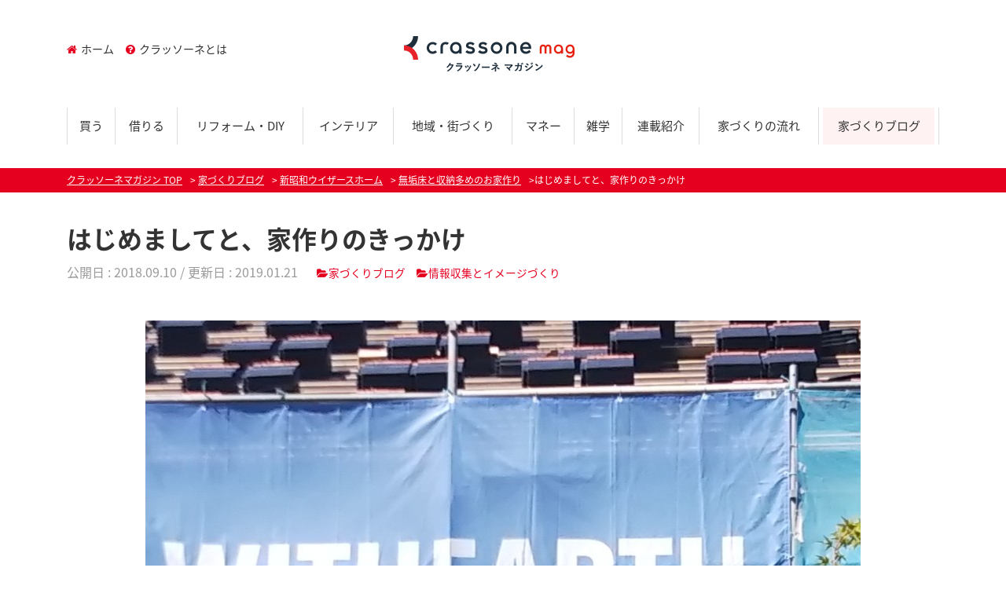

--- FILE ---
content_type: text/html; charset=UTF-8
request_url: https://crassone.media/%E3%81%AF%E3%81%98%E3%82%81%E3%81%BE%E3%81%97%E3%81%A6%E3%81%A8%E3%80%81%E5%AE%B6%E4%BD%9C%E3%82%8A%E3%81%AE%E3%81%8D%E3%81%A3%E3%81%8B%E3%81%91/
body_size: 53348
content:
<!DOCTYPE html>
<html lang="ja" class="col2">
<head prefix="og: http://ogp.me/ns# fb: http://ogp.me/ns/fb#">

<title>はじめましてと、家作りのきっかけ-新昭和ウイザースホームで家づくり</title>
<meta charset="UTF-8">
<meta http-equiv="X-UA-Compatible" content="IE=edge">
<meta name="viewport" content="width=device-width, initial-scale=1.0">
<meta name="keywords" content="家づくりブログ,家づくりのきっかけ">
<meta name="description" content="はじめまして。すぅです。2018年８月現在、新昭和ウィザースホームでお家を建築中です。アメブロで書いていたら、『クラッソーネ』にお誘いいただきました。 どうぞ、よろしくお願いします。 &nbsp; 我が家は、旦那の祖父母・・・">
<link rel="canonical" href="https://crassone.media/%e3%81%af%e3%81%98%e3%82%81%e3%81%be%e3%81%97%e3%81%a6%e3%81%a8%e3%80%81%e5%ae%b6%e4%bd%9c%e3%82%8a%e3%81%ae%e3%81%8d%e3%81%a3%e3%81%8b%e3%81%91/" />
<link rel="amphtml" href="https://crassone.media/%e3%81%af%e3%81%98%e3%82%81%e3%81%be%e3%81%97%e3%81%a6%e3%81%a8%e3%80%81%e5%ae%b6%e4%bd%9c%e3%82%8a%e3%81%ae%e3%81%8d%e3%81%a3%e3%81%8b%e3%81%91/amp/" /><link rel='dns-prefetch' href='//maxcdn.bootstrapcdn.com' />
<link rel='dns-prefetch' href='//fonts.googleapis.com' />
<link rel='dns-prefetch' href='//s.w.org' />
		<script type="text/javascript">
			window._wpemojiSettings = {"baseUrl":"https:\/\/s.w.org\/images\/core\/emoji\/2.2.1\/72x72\/","ext":".png","svgUrl":"https:\/\/s.w.org\/images\/core\/emoji\/2.2.1\/svg\/","svgExt":".svg","source":{"concatemoji":"https:\/\/crassone.media\/magazine\/wp-includes\/js\/wp-emoji-release.min.js?ver=4.7.2"}};
			!function(a,b,c){function d(a){var b,c,d,e,f=String.fromCharCode;if(!k||!k.fillText)return!1;switch(k.clearRect(0,0,j.width,j.height),k.textBaseline="top",k.font="600 32px Arial",a){case"flag":return k.fillText(f(55356,56826,55356,56819),0,0),!(j.toDataURL().length<3e3)&&(k.clearRect(0,0,j.width,j.height),k.fillText(f(55356,57331,65039,8205,55356,57096),0,0),b=j.toDataURL(),k.clearRect(0,0,j.width,j.height),k.fillText(f(55356,57331,55356,57096),0,0),c=j.toDataURL(),b!==c);case"emoji4":return k.fillText(f(55357,56425,55356,57341,8205,55357,56507),0,0),d=j.toDataURL(),k.clearRect(0,0,j.width,j.height),k.fillText(f(55357,56425,55356,57341,55357,56507),0,0),e=j.toDataURL(),d!==e}return!1}function e(a){var c=b.createElement("script");c.src=a,c.defer=c.type="text/javascript",b.getElementsByTagName("head")[0].appendChild(c)}var f,g,h,i,j=b.createElement("canvas"),k=j.getContext&&j.getContext("2d");for(i=Array("flag","emoji4"),c.supports={everything:!0,everythingExceptFlag:!0},h=0;h<i.length;h++)c.supports[i[h]]=d(i[h]),c.supports.everything=c.supports.everything&&c.supports[i[h]],"flag"!==i[h]&&(c.supports.everythingExceptFlag=c.supports.everythingExceptFlag&&c.supports[i[h]]);c.supports.everythingExceptFlag=c.supports.everythingExceptFlag&&!c.supports.flag,c.DOMReady=!1,c.readyCallback=function(){c.DOMReady=!0},c.supports.everything||(g=function(){c.readyCallback()},b.addEventListener?(b.addEventListener("DOMContentLoaded",g,!1),a.addEventListener("load",g,!1)):(a.attachEvent("onload",g),b.attachEvent("onreadystatechange",function(){"complete"===b.readyState&&c.readyCallback()})),f=c.source||{},f.concatemoji?e(f.concatemoji):f.wpemoji&&f.twemoji&&(e(f.twemoji),e(f.wpemoji)))}(window,document,window._wpemojiSettings);
		</script>
		<style type="text/css">
img.wp-smiley,
img.emoji {
	display: inline !important;
	border: none !important;
	box-shadow: none !important;
	height: 1em !important;
	width: 1em !important;
	margin: 0 .07em !important;
	vertical-align: -0.1em !important;
	background: none !important;
	padding: 0 !important;
}
</style>
<link rel='stylesheet' id='main-style-css'  href='https://crassone.media/magazine/wp-content/themes/keni/css/main.css?ver=4.7.2' type='text/css' media='all' />
<link rel='stylesheet' id='bootstrap-css'  href='https://crassone.media/magazine/wp-content/themes/keni/css/bootstrap/bootstrap.css?ver=4.7.2' type='text/css' media='all' />
<link rel='stylesheet' id='flexslider-css'  href='https://crassone.media/magazine/wp-content/themes/keni/css/flexslider.css?ver=4.7.2' type='text/css' media='all' />
<link rel='stylesheet' id='fontawesome-css'  href='//maxcdn.bootstrapcdn.com/font-awesome/4.3.0/css/font-awesome.min.css?ver=4.7.2' type='text/css' media='all' />
<link rel='stylesheet' id='notosans-css-css'  href='//fonts.googleapis.com/earlyaccess/notosansjapanese.css?ver=4.7.2' type='text/css' media='all' />
<link rel='stylesheet' id='Marvel-css'  href='//fonts.googleapis.com/css?family=Marvel%3A400%2C700&#038;ver=4.7.2' type='text/css' media='all' />
<script>if (document.location.protocol != "https:") {document.location = document.URL.replace(/^http:/i, "https:");}</script><script type='text/javascript' src='https://crassone.media/magazine/wp-includes/js/jquery/jquery.js?ver=1.12.4'></script>
<script type='text/javascript' src='https://crassone.media/magazine/wp-includes/js/jquery/jquery-migrate.min.js?ver=1.4.1'></script>
<script type='text/javascript' src='https://crassone.media/magazine/wp-content/themes/keni/js/jquery.flexslider-min.js?ver=4.7.2'></script>
<script type='text/javascript' src='https://crassone.media/magazine/wp-content/themes/keni/js/main.js?ver=1.0.0'></script>
<script type='text/javascript' src='https://crassone.media/magazine/wp-content/themes/keni/js/jquery.heightLine.js?ver=4.7.2'></script>
<link rel='https://api.w.org/' href='https://crassone.media/wp-json/' />
<link rel='shortlink' href='https://crassone.media/?p=34226' />
<link rel="alternate" type="application/json+oembed" href="https://crassone.media/wp-json/oembed/1.0/embed?url=https%3A%2F%2Fcrassone.media%2F%25e3%2581%25af%25e3%2581%2598%25e3%2582%2581%25e3%2581%25be%25e3%2581%2597%25e3%2581%25a6%25e3%2581%25a8%25e3%2580%2581%25e5%25ae%25b6%25e4%25bd%259c%25e3%2582%258a%25e3%2581%25ae%25e3%2581%258d%25e3%2581%25a3%25e3%2581%258b%25e3%2581%2591%2F" />
<link rel="alternate" type="text/xml+oembed" href="https://crassone.media/wp-json/oembed/1.0/embed?url=https%3A%2F%2Fcrassone.media%2F%25e3%2581%25af%25e3%2581%2598%25e3%2582%2581%25e3%2581%25be%25e3%2581%2597%25e3%2581%25a6%25e3%2581%25a8%25e3%2580%2581%25e5%25ae%25b6%25e4%25bd%259c%25e3%2582%258a%25e3%2581%25ae%25e3%2581%258d%25e3%2581%25a3%25e3%2581%258b%25e3%2581%2591%2F&#038;format=xml" />
<link rel="icon" href="https://crassone.media/magazine/wp-content/uploads/2021/10/favicon.png" sizes="32x32" />
<link rel="icon" href="https://crassone.media/magazine/wp-content/uploads/2021/10/favicon.png" sizes="192x192" />
<link rel="apple-touch-icon-precomposed" href="https://crassone.media/magazine/wp-content/uploads/2021/10/favicon.png" />
<meta name="msapplication-TileImage" content="https://crassone.media/magazine/wp-content/uploads/2021/10/favicon.png" />
		<style type="text/css" id="wp-custom-css">
			.main-image-in-text:before {
content:none;
}		</style>
	
<!--OGP-->
<meta property="og:type" content="article" />
<meta property="og:url" content="https://crassone.media/%e3%81%af%e3%81%98%e3%82%81%e3%81%be%e3%81%97%e3%81%a6%e3%81%a8%e3%80%81%e5%ae%b6%e4%bd%9c%e3%82%8a%e3%81%ae%e3%81%8d%e3%81%a3%e3%81%8b%e3%81%91/" />
<meta property="og:title" content="はじめましてと、家作りのきっかけ-新昭和ウイザースホームで家づくり" />
<meta property="og:description" content="はじめまして。すぅです。2018年８月現在、新昭和ウィザースホームでお家を建築中です。アメブロで書いていたら、『クラッソーネ』にお誘いいただきました。 どうぞ、よろしくお願いします。 &nbsp; 我が家は、旦那の祖父母・・・" />
<meta property="og:site_name" content="クラッソーネマガジン" />
<meta property="og:image" content="https://crassone.media/magazine/wp-content/uploads/2018/09/IMG_20180803_211141.jpg" />
<meta property="og:locale" content="ja_JP" />
<!--OGP-->
<!--[if lt IE 9]><script src="https://crassone.media/magazine/wp-content/themes/keni/js/html5.js"></script><![endif]-->
<!-- Global site tag (gtag.js) - Google Analytics -->
<script async src="https://www.googletagmanager.com/gtag/js?id=UA-70752861-2"></script>
<script>
  window.dataLayer = window.dataLayer || [];
  function gtag(){dataLayer.push(arguments);}
  gtag('js', new Date());

  gtag('config', 'UA-70752861-2');
</script>
<!-- Google Tag Manager -->
<script>(function(w,d,s,l,i){w[l]=w[l]||[];w[l].push({'gtm.start':
new Date().getTime(),event:'gtm.js'});var f=d.getElementsByTagName(s)[0],
j=d.createElement(s),dl=l!='dataLayer'?'&l='+l:'';j.async=true;j.src=
'https://www.googletagmanager.com/gtm.js?id='+i+dl;f.parentNode.insertBefore(j,f);
})(window,document,'script','dataLayer','GTM-WWCZF2L');</script>
<!-- End Google Tag Manager -->

</head>
	<body data-rsssl=1 class="post-template-default single single-post postid-34226 single-format-standard">
	<!-- Google Tag Manager (noscript) -->
<noscript><iframe src="https://www.googletagmanager.com/ns.html?id=GTM-WWCZF2L"
height="0" width="0" style="display:none;visibility:hidden"></iframe></noscript>
<!-- End Google Tag Manager (noscript) -->
	<div>
		<header id="top" class="site-header ">	
		<div class="site-header-in container">
			<div class="site-header-conts">
				<p class="site-title"><a href="https://crassone.media"><img src="https://crassone.media/magazine/wp-content/uploads/2021/10/logo-3.png" alt="クラッソーネマガジン" /></a></p>
			</div>
			<nav class="submenu linkSt1 clearfix">
				<ul>
				<li id="menu-item-5315" class="menu-item menu-item-type-custom menu-item-object-custom menu-item-home menu-item-5315"><a href="https://crassone.media/"><i class="fa-home fa"></i>ホーム</a></li>
<li id="menu-item-5316" class="menu-item menu-item-type-post_type menu-item-object-page menu-item-5316"><a href="https://crassone.media/about/"><i class="fa-question-circle fa"></i>クラッソーネとは</a></li>
				</ul>
			</nav>
		</div>
		<!--▼グローバルナビ-->
		<nav class="global-nav container">
			<div class="global-nav-in">
				<div class="global-nav-panel"><span class="btn-global-nav icon-gn-menu">メニュー</span></div>
				<ul id="menu">
				<li class="d-md-none menu-item menu-item-type-post_type menu-item-object-page menu-item-5393"><a href="https://crassone.media/about/">クラッソーネマガジンとは</a></li>
<li class="menu-item menu-item-type-taxonomy menu-item-object-genre menu-item-5298"><a href="https://crassone.media/genre/buy/">買う</a></li>
<li class="menu-item menu-item-type-taxonomy menu-item-object-genre menu-item-5296"><a href="https://crassone.media/genre/rent/">借りる</a></li>
<li class="menu-item menu-item-type-taxonomy menu-item-object-genre menu-item-5295"><a href="https://crassone.media/genre/reform/">リフォーム・DIY</a></li>
<li class="menu-item menu-item-type-taxonomy menu-item-object-genre menu-item-5320"><a href="https://crassone.media/genre/interior/">インテリア</a></li>
<li class="menu-item menu-item-type-taxonomy menu-item-object-genre menu-item-5297"><a href="https://crassone.media/genre/local/">地域・街づくり</a></li>
<li class="menu-item menu-item-type-taxonomy menu-item-object-genre menu-item-5294"><a href="https://crassone.media/genre/money/">マネー</a></li>
<li class="menu-item menu-item-type-taxonomy menu-item-object-genre menu-item-5299"><a href="https://crassone.media/genre/tips/">雑学</a></li>
<li class="different menu-item menu-item-type-post_type menu-item-object-page menu-item-5319"><a href="https://crassone.media/column/">連載紹介</a></li>
<li class="menu-item menu-item-type-custom menu-item-object-custom menu-item-5949"><a href="https://crassone.media/category/flow/">家づくりの流れ</a></li>
<li class="highlight menu-item menu-item-type-custom menu-item-object-custom menu-item-5948"><a href="https://crassone.media/category/houseblog/">家づくりブログ</a></li>
				</ul>
			</div>
		</nav>
		<!--▲グローバルナビ-->
			</header>
<!--▲サイトヘッダー-->






<div class="main-body">
<div class="main-body-in">

<nav class="breadcrumbs">
<ol class="breadcrumbs-in container" itemscope itemtype="http://schema.org/BreadcrumbList">
<li class="bcl-first" itemprop="itemListElement" itemscope itemtype="http://schema.org/ListItem">
	<a itemprop="item" href="https://crassone.media"><span itemprop="name">クラッソーネマガジン</span> TOP</a>
	<meta itemprop="position" content="1" />
</li>
<li itemprop="itemListElement" itemscope itemtype="http://schema.org/ListItem">
	<a itemprop="item" href="https://crassone.media/category/houseblog/"><span itemprop="name">家づくりブログ</span></a>
	<meta itemprop="position" content="2" />
</li>
<li itemprop="itemListElement" itemscope itemtype="http://schema.org/ListItem">
	<a itemprop="item" href="https://crassone.media/house_maker/shinshowa/"><span itemprop="name">新昭和ウイザースホーム</span></a>
	<meta itemprop="position" content="3" />
</li>
<li itemprop="itemListElement" itemscope itemtype="http://schema.org/ListItem">
	<a itemprop="item" href="https://crassone.media/house_maker/mukuitato/"><span itemprop="name">無垢床と収納多めのお家作り</span></a>
	<meta itemprop="position" content="4" />
</li>
<li class="bcl-last">はじめましてと、家作りのきっかけ</li>
</ol>
</nav>
	
	<!--▼メインコンテンツ-->
	<main>
	<div class="main-conts container">

		<!--記事-->
		<article id="post-34226" class="section-wrap post-34226 post type-post status-publish format-standard has-post-thumbnail category-houseblog tag-1024 house_maker-mukuitato house_maker-shinshowa flow-flow-1">
			<div class="section-in">

			<header class="article-header">
				<h1 class="section-title" itemprop="headline">はじめましてと、家作りのきっかけ</h1>
				<p class="post-date">公開日 : <time datetime="2018-09-10" itemprop="datePublished" content="2018-09-10" >2018.09.10</time> / 更新日 : <time datetime="2019-01-21" itemprop="dateModified" content="2019-01-21">2019.01.21</time></p>
								<div class="post-cat">
<span class="cat cat001" style="background-color: #666;"><a href="https://crassone.media/category/houseblog/" style="color: #FFF;">家づくりブログ</a></span>

</div>
												 <div class="post-cat"><span class="cat"><a href="https://crassone.media/flow/flow-1/">情報収集とイメージづくり</a></span></div>
																<figure class="mM text-center"><img width="910" height="1086" src="https://crassone.media/magazine/wp-content/uploads/2018/09/IMG_20180803_211141.jpg" class="attachment-large size-large wp-post-image" alt="はじめましてと、家作りのきっかけ" srcset="https://crassone.media/magazine/wp-content/uploads/2018/09/IMG_20180803_211141.jpg 910w, https://crassone.media/magazine/wp-content/uploads/2018/09/IMG_20180803_211141-600x716.jpg 600w" sizes="(max-width: 910px) 100vw, 910px" /></figure>
																				</header>

			<div class="row justify-content-center">
				<div class="article-body col-lg-10">
					
				<figure></figure>
<figure>はじめまして。すぅです。2018年８月現在、新昭和ウィザースホームでお家を建築中です。アメブロで書いていたら、『クラッソーネ』にお誘いいただきました。</figure>
<figure>どうぞ、よろしくお願いします。</figure>
<p>&nbsp;</p>
<p>我が家は、旦那の祖父母が建てた平屋に数年住み、建て替えました。</p>
<p>元のお家は、築60年。布基礎（鉄筋無し、下は土）、断熱材無し、夏の熱気や冬の寒さが上からも下からも壁からも伝わってきました。一部窓枠が木のまま。アルミサッシに替えてあるところでも、台風の日には隙間風でカーテンが揺れました。</p>
<p>そして、狭い上に、生活動線に無理がありました。</p>
<p>リビングから寝室に移動する通路がキッチンだったり。</p>
<p>駐車場側に玄関が無く、掃き出し窓からの出入りが常態化していたり。</p>
<p>「建て替えたい」と何度か言っても気乗りしなかった旦那が家を考えるきっかけになったのは、外壁屋さんの一言でした。</p>
<p>「屋根がさびてきているから、塗装した方がいいよ。旦那さん、DIYやるんなら、塗料と刷毛を用意するし、塗り方も教えるよ。」</p>
<p>今、塗り替えにお金をかけ、剥がれ続ける軒天を直しても、子ども部屋が足りなくなる。</p>
<p>それならば、いっそ家を建て替えて、快適な暮らしも手に入れればいいのではないか。</p>
<p>2017年のゴールデンウイークに、住宅展示場を回り始めました。</p>
<p>展示場で、最初に見学したのが、新昭和でした。</p>
<p>ベテラン営業マンが親切に案内してくれ、旦那はかなり気に入ったようでした。</p>
<p>初日だけで５社ほど見学し（打ち合わせに発展したのは３社）、その後も、週末毎に展示場や地元工務店などを見に行き、２ヶ月で見た数は、約２０社。</p>
<p>２回目の打ち合わせをしたのは、５社。</p>
<p>その中の１社に絞り、細かい打ち合わせに進みました。</p>
<p>実は、その時に、新昭和は一度お断りしました。</p>
<p>&nbsp;</p>
<p>しかし、打ち合わせの中で、自分達の住む「市街化調整区域」の壁にぶち当たり、「建築基準法22・23条」と「既存不適合」に頭を抱え、法務局に行き、市役所に質問に行き、調べました。</p>
<p>そして、最初に選んだ建築会社をお断りしました。</p>
<p>&nbsp;</p>
<p>2017年秋、もう一度、展示場や工務店を回り、初夏にお断りした会社の中の有力候補に連絡しました。</p>
<p>秋に新たに見学したのは　５社。</p>
<p>半年間で合わせて　約２５社を見学・検討しました。</p>
<p>その中で、自分達の建てたい家を予算内で建ててくれる会社、私達の意図を汲んでくれる営業さんを選んでいったら、新昭和になりました。</p>
<p>『クラッソーネ』ブログは、記事数の目安があり、すべての建築会社については、とても書ききれないと思いますが、私達が重視した項目を中心に、書いていきたいと思います。</p>
<p>&nbsp;</p>
<p>よろしくお願いします。</p>
				</div><!--article-body-->
			</div>

			<p class="mM text-center">
												</p>

			<aside class="sns-list">
<ul>
<li class="sb-tweet">
<a href="https://twitter.com/share" class="twitter-share-button" data-lang="ja">ツイート</a>
</li>
<li class="sb-hatebu">
<a href="http://b.hatena.ne.jp/entry/" class="hatena-bookmark-button" data-hatena-bookmark-layout="simple-balloon" title="Add this entry to Hatena Bookmark."><img src="https://b.st-hatena.com/images/entry-button/button-only@2x.png" alt="Add this entry to Hatena Bookmark." width="20" height="20" style="border: none;" /></a>
</li>
<li class="sb-fb-like">
<div class="fb-like" data-width="110" data-layout="button_count" data-action="like" data-show-faces="false" data-share="false"></div>
</li>
</ul>
</aside>

            <ul class="linkSt1 entry_info">
                <li><i class="fa-folder-open fa"></i><a href="https://crassone.media/category/houseblog/" rel="category tag">家づくりブログ</a></li>
                <li><i class="fa-tag fa"></i><a href="https://crassone.media/tag/%e5%ae%b6%e3%81%a5%e3%81%8f%e3%82%8a%e3%81%ae%e3%81%8d%e3%81%a3%e3%81%8b%e3%81%91/" rel="tag">家づくりのきっかけ</a></li>
            </ul>

						


			
            <section class="author_info mM borderbox">
            	<h2 class="author_info__title"><i class="fa fa-user"></i> この記事を書いた人</h2>
            	<figure class="figureL">
            	                	    <img alt='' src='https://secure.gravatar.com/avatar/b6e59054ec7030d3493d3defb0d0e0ca?s=96&#038;d=mm&#038;r=g' srcset='https://secure.gravatar.com/avatar/b6e59054ec7030d3493d3defb0d0e0ca?s=192&amp;d=mm&amp;r=g 2x' class='avatar avatar-96 photo' height='96' width='96' />            	</figure>
            	<div class="nowrap">
            	    <h3 class="author_info__name mSS font-large red">すぅ</h3>
            	    <p class="font-small">はじめまして。すぅです。
片付けが苦手な私が望んだのは、収納が多くて、片付けがしやすい家。
「無垢フローリング」＆「和ダイニング」＆「収納多め」のお家作りを目指し、2017年４月から住宅展示場を回り、たくさんのハウスメーカーを見ました。
先輩ブロガーさんのブログにアイデアをいただいたり、励まされたりしながらの家作りの様子を、備忘録を兼ねて書いていました。今回、お声かけいただき、こちらでもブログを書かせていただく事になりました。
よろしくお願いします。</p>
            	    <p class="text-right mS linkSt1"><a href="https://crassone.media/author/4112/"><i class="fa fa-chevron-circle-right"></i> 同じ人が書いた記事一覧はこちら</a></p>
            	</div>
            </section>
		

						
            <section class="blog_info mM">
        		<h2 class="blog_info_title"><i class="fa-book fa"></i> このブログについて</h2>
        			<div class="row">
        				<figure class="col-md-4 mS">
        				<a href="https://crassone.media/house_maker/mukuitato/" class="hover"><img src="https://crassone.media/magazine/wp-content/uploads/2019/12/DSC_2831.jpg" alt="$term->term_name"></a>
        				</figure>
        				<div class="col-md-8">
        					<h3 class="author_info__name mS font-Exlarge"><a href="https://crassone.media/house_maker/mukuitato/">無垢床と収納多めのお家作り</a></h3>
        					<ul class="mSS">
        					        									        						<li class="linkSt1"><a href="https://crassone.media/%e5%bb%ba%e7%af%89%e6%a5%ad%e8%80%85%e3%82%92%e9%81%b8%e3%82%93%e3%81%a0%e3%83%9d%e3%82%a4%e3%83%b3%e3%83%88-%ef%bd%9e%e5%a4%96%e5%a3%81%ef%bd%9e/"><i class="fa fa-arrow-circle-right"></i> 建築業者を選んだポイント  ～外壁～</a></li>
        									        						<li class="linkSt1"><a href="https://crassone.media/%e3%83%8f%e3%82%a6%e3%82%b9%e3%83%a1%e3%83%bc%e3%82%ab%e3%83%bc%e9%81%b8%e3%81%b3%e3%81%a8%e5%96%b6%e6%a5%ad%e6%8b%85%e5%bd%93%e3%81%95%e3%82%93/"><i class="fa fa-arrow-circle-right"></i> ハウスメーカー選びと営業担当さん</a></li>
        									        						<li class="linkSt1"><a href="https://crassone.media/%e7%84%a1%e5%9e%a2%e3%83%95%e3%83%ad%e3%83%bc%e3%83%aa%e3%83%b3%e3%82%b0%e3%81%a8%e8%a4%87%e5%90%88%e3%83%95%e3%83%ad%e3%83%bc%e3%83%aa%e3%83%b3%e3%82%b0/"><i class="fa fa-arrow-circle-right"></i> こだわった床☆無垢フローリングと複合フローリングについて</a></li>
        									        						<li class="linkSt1"><a href="https://crassone.media/%e3%81%af%e3%81%98%e3%82%81%e3%81%be%e3%81%97%e3%81%a6%e3%81%a8%e3%80%81%e5%ae%b6%e4%bd%9c%e3%82%8a%e3%81%ae%e3%81%8d%e3%81%a3%e3%81%8b%e3%81%91/"><i class="fa fa-arrow-circle-right"></i> はじめましてと、家作りのきっかけ</a></li>
        									        									           				
        					</ul>
        				</div>
        			</div>
            </section>
            

	

									<section id="comments" class="comments-area">
			
<!-- You can start editing here. -->


			<!-- If comments are open, but there are no comments. -->

	 	<div id="respond" class="comment-respond">
		<h3 id="reply-title" class="comment-reply-title">コメントを残す <small><a rel="nofollow" id="cancel-comment-reply-link" href="/%E3%81%AF%E3%81%98%E3%82%81%E3%81%BE%E3%81%97%E3%81%A6%E3%81%A8%E3%80%81%E5%AE%B6%E4%BD%9C%E3%82%8A%E3%81%AE%E3%81%8D%E3%81%A3%E3%81%8B%E3%81%91/#respond" style="display:none;">コメントをキャンセル</a></small></h3>			<form action="https://crassone.media/magazine/wp-comments-post.php" method="post" id="commentform" class="comment-form" novalidate>
				<div class="comment-form-author"><p><label for="author"><small>名前 <span class="required"> (必須) </span></small></label></p><p><input id="author" class="w50" name="author" type="text" value="" size="30" aria-required='true' /></p></div>
<div class="comment-form-email comment-form-mail"><p><label for="email"><small>メールアドレス（公開されません） <span class="required"> (必須) </span></small></label></p> <p><input id="email" class="w50" name="email" type="email" value="" size="30" aria-required='true' /></p></div>
<div class="comment-form-url"><p><label for="url"><small>ウェブサイト</small></label></p><p><input id="url" class="w50" name="url" type="url" value="" size="30" /></p></div>
<p><textarea id="comment" name="comment" class="w90" cols="45" rows="8" maxlength="65525" aria-required="true" required="required"></textarea></p><p class="form-submit"><p class="al-c"><button name="submit" type="submit" id="submit" class="submit btn btn-form01 btn-brand" value="コメントを送信"><span>コメント送信</span></button></p> <input type='hidden' name='comment_post_ID' value='34226' id='comment_post_ID' />
<input type='hidden' name='comment_parent' id='comment_parent' value='0' />
</p><p style="display: none;"><input type="hidden" id="akismet_comment_nonce" name="akismet_comment_nonce" value="360f09ca84" /></p><p style="display: none;"><input type="hidden" id="ak_js" name="ak_js" value="25"/></p>			</form>
			</div><!-- #respond -->
				</section>
						


			</div><!--section-in-->
		</article><!--記事-->
			            <h2 class="headlineSt1">「情報収集とイメージづくり」の関連記事</h2>
               <div class="related_entry">
               	                                                        					
					<article id="post-43760" class="clearfix related_list">
	<div class="row">
		<figure class="col-md-2 col-4"><div class="eye-catch mS"><a href="https://crassone.media/%e5%8f%8e%e7%b4%8d%e3%81%af%e3%81%a9%e3%82%8c%e3%81%8f%e3%82%89%e3%81%84%e3%81%8c%e3%81%a1%e3%82%87%e3%81%86%e3%81%a9%e8%89%af%e3%81%84%ef%bc%9f%e6%88%91%e3%81%8c%e5%ae%b6%e3%81%ae%e5%a0%b4%e5%90%88/" title="収納はどれくらいがちょうど良い？我が家の場合"><img width="300" height="300" src="https://crassone.media/magazine/wp-content/uploads/2019/12/DSC_1253-1-300x300.jpg" class="attachment-thumbnail size-thumbnail wp-post-image" alt="" srcset="https://crassone.media/magazine/wp-content/uploads/2019/12/DSC_1253-1-300x300.jpg 300w, https://crassone.media/magazine/wp-content/uploads/2019/12/DSC_1253-1-320x320.jpg 320w, https://crassone.media/magazine/wp-content/uploads/2019/12/DSC_1253-1-200x200.jpg 200w, https://crassone.media/magazine/wp-content/uploads/2019/12/DSC_1253-1-150x150.jpg 150w, https://crassone.media/magazine/wp-content/uploads/2019/12/DSC_1253-1-100x100.jpg 100w" sizes="(max-width: 300px) 100vw, 300px" /></a></div>
</figure>
		<div class="col-md-10 col-8">
			<h3 class="linkSt1 mS font-large"><a href="https://crassone.media/%e5%8f%8e%e7%b4%8d%e3%81%af%e3%81%a9%e3%82%8c%e3%81%8f%e3%82%89%e3%81%84%e3%81%8c%e3%81%a1%e3%82%87%e3%81%86%e3%81%a9%e8%89%af%e3%81%84%ef%bc%9f%e6%88%91%e3%81%8c%e5%ae%b6%e3%81%ae%e5%a0%b4%e5%90%88/" title="収納はどれくらいがちょうど良い？我が家の場合">収納はどれくらいがちょうど良い？我が家の場合</a></h3>
			<p class="post-date"><time datetime="2019-12-23">2019.12.23</time></p>
						<div class="post-cat"><span class="cat"><a href="https://crassone.media/house_maker/enjoy-life/">i-smartでenjoy生活!!!</a></span></div>

					</div>
	</div>
</article>
                    					
					<article id="post-43043" class="clearfix related_list">
	<div class="row">
		<figure class="col-md-2 col-4"><div class="eye-catch mS"><a href="https://crassone.media/%e5%ad%90%e4%be%9b%e3%81%ab%e3%81%a8%e3%81%a3%e3%81%a6%e5%84%aa%e3%81%97%e3%81%84%e5%ae%b6%e3%81%a3%e3%81%a6%e3%81%a9%e3%82%93%e3%81%aa%e5%ae%b6%ef%bc%9f/" title="子供にとって優しい家ってどんな家？"><img width="300" height="300" src="https://crassone.media/magazine/wp-content/uploads/2019/12/DSC_1351-1-300x300.jpg" class="attachment-thumbnail size-thumbnail wp-post-image" alt="" srcset="https://crassone.media/magazine/wp-content/uploads/2019/12/DSC_1351-1-300x300.jpg 300w, https://crassone.media/magazine/wp-content/uploads/2019/12/DSC_1351-1-320x320.jpg 320w, https://crassone.media/magazine/wp-content/uploads/2019/12/DSC_1351-1-200x200.jpg 200w, https://crassone.media/magazine/wp-content/uploads/2019/12/DSC_1351-1-150x150.jpg 150w, https://crassone.media/magazine/wp-content/uploads/2019/12/DSC_1351-1-100x100.jpg 100w" sizes="(max-width: 300px) 100vw, 300px" /></a></div>
</figure>
		<div class="col-md-10 col-8">
			<h3 class="linkSt1 mS font-large"><a href="https://crassone.media/%e5%ad%90%e4%be%9b%e3%81%ab%e3%81%a8%e3%81%a3%e3%81%a6%e5%84%aa%e3%81%97%e3%81%84%e5%ae%b6%e3%81%a3%e3%81%a6%e3%81%a9%e3%82%93%e3%81%aa%e5%ae%b6%ef%bc%9f/" title="子供にとって優しい家ってどんな家？">子供にとって優しい家ってどんな家？</a></h3>
			<p class="post-date"><time datetime="2019-12-19">2019.12.19</time></p>
						<div class="post-cat"><span class="cat"><a href="https://crassone.media/house_maker/enjoy-life/">i-smartでenjoy生活!!!</a></span></div>

					</div>
	</div>
</article>
                    					
					<article id="post-42567" class="clearfix related_list">
	<div class="row">
		<figure class="col-md-2 col-4"><div class="eye-catch mS"><a href="https://crassone.media/%e3%80%90%e7%ac%ac%ef%bc%99%e5%9b%9e%e3%80%91%e5%9b%b0%e3%81%a3%e3%81%9f%ef%bc%81%e5%9c%b0%e5%85%83%e5%b7%a5%e5%8b%99%e5%ba%97%e3%81%98%e3%82%83%e3%82%a4%e3%83%b3%e3%83%86%e3%83%aa%e3%82%a2/" title="【第９回】困った！地元工務店じゃインテリアコーディネータがいない！"><img width="300" height="300" src="https://crassone.media/magazine/wp-content/uploads/2019/12/da157425c7bf97fa8b1d8704fd69f1e1-300x300.jpg" class="attachment-thumbnail size-thumbnail wp-post-image" alt="" srcset="https://crassone.media/magazine/wp-content/uploads/2019/12/da157425c7bf97fa8b1d8704fd69f1e1-300x300.jpg 300w, https://crassone.media/magazine/wp-content/uploads/2019/12/da157425c7bf97fa8b1d8704fd69f1e1-320x320.jpg 320w, https://crassone.media/magazine/wp-content/uploads/2019/12/da157425c7bf97fa8b1d8704fd69f1e1-200x200.jpg 200w, https://crassone.media/magazine/wp-content/uploads/2019/12/da157425c7bf97fa8b1d8704fd69f1e1-150x150.jpg 150w, https://crassone.media/magazine/wp-content/uploads/2019/12/da157425c7bf97fa8b1d8704fd69f1e1-100x100.jpg 100w" sizes="(max-width: 300px) 100vw, 300px" /></a></div>
</figure>
		<div class="col-md-10 col-8">
			<h3 class="linkSt1 mS font-large"><a href="https://crassone.media/%e3%80%90%e7%ac%ac%ef%bc%99%e5%9b%9e%e3%80%91%e5%9b%b0%e3%81%a3%e3%81%9f%ef%bc%81%e5%9c%b0%e5%85%83%e5%b7%a5%e5%8b%99%e5%ba%97%e3%81%98%e3%82%83%e3%82%a4%e3%83%b3%e3%83%86%e3%83%aa%e3%82%a2/" title="【第９回】困った！地元工務店じゃインテリアコーディネータがいない！">【第９回】困った！地元工務店じゃインテリアコーディネータがいない！</a></h3>
			<p class="post-date"><time datetime="2019-12-16">2019.12.16</time></p>
						<div class="post-cat"><span class="cat"><a href="https://crassone.media/house_maker/japanese-modern/">和モダンにこだわりたい</a></span></div>

					</div>
	</div>
</article>
                    					
					<article id="post-43142" class="clearfix related_list">
	<div class="row">
		<figure class="col-md-2 col-4"><div class="eye-catch mS"><a href="https://crassone.media/9-%e5%9c%9f%e5%9c%b0%e7%89%a9%e4%bb%b6%e6%83%85%e5%a0%b1%e3%81%ae%e8%a6%8b%e6%96%b9%ef%bd%9e%e5%ae%8c%e7%b5%90%e7%b7%a8%ef%bd%9e/" title="9 土地物件情報の見方～完結編～"><img width="300" height="300" src="https://crassone.media/magazine/wp-content/uploads/2019/12/3bf19cb6f80c114a56e1bfc07ad67e44-300x300.jpg" class="attachment-thumbnail size-thumbnail wp-post-image" alt="" srcset="https://crassone.media/magazine/wp-content/uploads/2019/12/3bf19cb6f80c114a56e1bfc07ad67e44-300x300.jpg 300w, https://crassone.media/magazine/wp-content/uploads/2019/12/3bf19cb6f80c114a56e1bfc07ad67e44-320x320.jpg 320w, https://crassone.media/magazine/wp-content/uploads/2019/12/3bf19cb6f80c114a56e1bfc07ad67e44-200x200.jpg 200w, https://crassone.media/magazine/wp-content/uploads/2019/12/3bf19cb6f80c114a56e1bfc07ad67e44-150x150.jpg 150w, https://crassone.media/magazine/wp-content/uploads/2019/12/3bf19cb6f80c114a56e1bfc07ad67e44-100x100.jpg 100w" sizes="(max-width: 300px) 100vw, 300px" /></a></div>
</figure>
		<div class="col-md-10 col-8">
			<h3 class="linkSt1 mS font-large"><a href="https://crassone.media/9-%e5%9c%9f%e5%9c%b0%e7%89%a9%e4%bb%b6%e6%83%85%e5%a0%b1%e3%81%ae%e8%a6%8b%e6%96%b9%ef%bd%9e%e5%ae%8c%e7%b5%90%e7%b7%a8%ef%bd%9e/" title="9 土地物件情報の見方～完結編～">9 土地物件情報の見方～完結編～</a></h3>
			<p class="post-date"><time datetime="2019-12-16">2019.12.16</time></p>
						<div class="post-cat"><span class="cat"><a href="https://crassone.media/house_maker/kepe/">けぺログ〜トヨタホームで家づくり〜</a></span></div>

					</div>
	</div>
</article>
                    					
					<article id="post-42051" class="clearfix related_list">
	<div class="row">
		<figure class="col-md-2 col-4"><div class="eye-catch mS"><a href="https://crassone.media/%e5%ae%b6%e3%81%a5%e3%81%8f%e3%82%8a%e3%81%ae%e3%82%a2%e3%83%89%e3%83%90%e3%82%a4%e3%82%b9%e3%81%a8%e5%bb%ba%e7%af%89%e8%b2%bb%e7%94%a8%e3%81%ab%e3%81%a4%e3%81%84%e3%81%a6/" title="家づくりのアドバイスと建築費用について～最終回～"><img width="300" height="300" src="https://crassone.media/magazine/wp-content/uploads/2019/12/IMG_2541-300x300.jpg" class="attachment-thumbnail size-thumbnail wp-post-image" alt="" srcset="https://crassone.media/magazine/wp-content/uploads/2019/12/IMG_2541-300x300.jpg 300w, https://crassone.media/magazine/wp-content/uploads/2019/12/IMG_2541-320x320.jpg 320w, https://crassone.media/magazine/wp-content/uploads/2019/12/IMG_2541-200x200.jpg 200w, https://crassone.media/magazine/wp-content/uploads/2019/12/IMG_2541-150x150.jpg 150w, https://crassone.media/magazine/wp-content/uploads/2019/12/IMG_2541-100x100.jpg 100w" sizes="(max-width: 300px) 100vw, 300px" /></a></div>
</figure>
		<div class="col-md-10 col-8">
			<h3 class="linkSt1 mS font-large"><a href="https://crassone.media/%e5%ae%b6%e3%81%a5%e3%81%8f%e3%82%8a%e3%81%ae%e3%82%a2%e3%83%89%e3%83%90%e3%82%a4%e3%82%b9%e3%81%a8%e5%bb%ba%e7%af%89%e8%b2%bb%e7%94%a8%e3%81%ab%e3%81%a4%e3%81%84%e3%81%a6/" title="家づくりのアドバイスと建築費用について～最終回～">家づくりのアドバイスと建築費用について～最終回～</a></h3>
			<p class="post-date"><time datetime="2019-12-06">2019.12.06</time></p>
						<div class="post-cat"><span class="cat"><a href="https://crassone.media/house_maker/mylife/">Myライフ　趣味の家</a></span></div>

					</div>
	</div>
</article>
                                                                       </div>
			
	</div><!--main-conts-->
	</main>
	<!--▲メインコンテンツ-->

		<!--▼サブコンテンツ-->
	<aside class="sub-conts sidebar">
		<section id="search-2" class="section-wrap widget-conts widget_search"><div class="section-in container"><form method="get" id="searchform" action="https://crassone.media/">
	<div class="search-box">
		<input class="search" type="text" value="" name="s" id="s"><button id="searchsubmit" class="btn-search"><img alt="検索" width="32" height="20" src="https://crassone.media/magazine/wp-content/themes/keni/images/icon/icon-btn-search.png"></button>
	</div>
</form></div></section><section id="keni_pv-2" class="section-wrap widget-conts widget_keni_pv"><div class="section-in container"><h3 class="section-title">RANKING</h3>
<ol class="ranking-list ranking-list04">
<li class="rank01 on-image">
<div class="rank-box">
<a href="https://crassone.media/contact/"><img src="https://crassone.media/magazine/wp-content/themes/keni/images/dummy.jpg" width="320" height="320" alt=""></a>
<p class="rank-text"><a href="https://crassone.media/contact/">お問い合わせ</a></p>
</div>
</li>
<li class="rank02 on-image">
<div class="rank-box">
<a href="https://crassone.media/%e6%96%b0%e7%af%89%e5%be%8c%e6%82%94%e3%83%9d%e3%82%a4%e3%83%b3%e3%83%88/"><img src="https://crassone.media/magazine/wp-content/uploads/2019/07/IMG_E54831-300x300.jpg" width="320" height="320" alt=""></a>
<p class="rank-text"><a href="https://crassone.media/%e6%96%b0%e7%af%89%e5%be%8c%e6%82%94%e3%83%9d%e3%82%a4%e3%83%b3%e3%83%88/">新築後悔ポイント</a></p>
</div>
</li>
<li class="rank03 on-image">
<div class="rank-box">
<a href="https://crassone.media/%e3%82%b5%e3%82%a4%e3%83%87%e3%82%a3%e3%83%b3%e3%82%b0vs%e5%a4%96%e5%a3%81%e3%82%bf%e3%82%a4%e3%83%ab/"><img src="https://crassone.media/magazine/wp-content/uploads/2018/02/image-19-300x300.jpeg" width="320" height="320" alt=""></a>
<p class="rank-text"><a href="https://crassone.media/%e3%82%b5%e3%82%a4%e3%83%87%e3%82%a3%e3%83%b3%e3%82%b0vs%e5%a4%96%e5%a3%81%e3%82%bf%e3%82%a4%e3%83%ab/">サイディングvs外壁タイル</a></p>
</div>
</li>
<li class="rank04 on-image">
<div class="rank-box">
<a href="https://crassone.media/%e6%88%91%e3%81%8c%e5%ae%b6%e3%81%ae%e5%a4%96%e5%a3%81/"><img src="https://crassone.media/magazine/wp-content/uploads/2018/04/dc37a93fc5a70ca66f3c1407ea018649-300x300.jpg" width="320" height="320" alt=""></a>
<p class="rank-text"><a href="https://crassone.media/%e6%88%91%e3%81%8c%e5%ae%b6%e3%81%ae%e5%a4%96%e5%a3%81/">我が家の外壁</a></p>
</div>
</li>
<li class="rank05 on-image">
<div class="rank-box">
<a href="https://crassone.media/simple_fusui8/"><img src="https://crassone.media/magazine/wp-content/uploads/2017/01/higasimuki-300x300.jpg" width="320" height="320" alt=""></a>
<p class="rank-text"><a href="https://crassone.media/simple_fusui8/">子供部屋の机は壁を背にする！勉強したくなる子供部屋のレイアウト</a></p>
</div>
</li>
</ol>
</div></section><section id="tag_cloud-2" class="section-wrap widget-conts widget_tag_cloud"><div class="section-in container"><h3 class="section-title">TAG</h3><div class="tagcloud"><a href='https://crassone.media/tag/diy/' class='tag-link-43 tag-link-position-1' title='17件のトピック' style='font-size: 15.148936170213pt;'>DIY</a>
<a href='https://crassone.media/tag/%e3%81%82%e3%81%91%e3%81%bc%e3%81%ae%e5%a4%a7%e8%b1%86/' class='tag-link-63 tag-link-position-2' title='2件のトピック' style='font-size: 9.3404255319149pt;'>あけぼの大豆</a>
<a href='https://crassone.media/tag/%e3%81%8a%e3%81%86%e3%81%a1%e3%81%bf%e3%81%9b%e3%81%a6/' class='tag-link-90 tag-link-position-3' title='1件のトピック' style='font-size: 8pt;'>おうちみせて</a>
<a href='https://crassone.media/tag/%e3%81%8a%e3%81%b0%e3%81%82%e3%81%a1%e3%82%83%e3%82%93%e3%81%ae%e7%9f%a5%e6%81%b5/' class='tag-link-61 tag-link-position-4' title='5件のトピック' style='font-size: 11.574468085106pt;'>おばあちゃんの知恵</a>
<a href='https://crassone.media/tag/%e3%82%a2%e3%82%a6%e3%83%88%e3%83%89%e3%82%a2/' class='tag-link-72 tag-link-position-5' title='2件のトピック' style='font-size: 9.3404255319149pt;'>アウトドア</a>
<a href='https://crassone.media/tag/%e3%82%a4%e3%83%b3%e3%83%86%e3%83%aa%e3%82%a2/' class='tag-link-67 tag-link-position-6' title='22件のトピック' style='font-size: 15.893617021277pt;'>インテリア</a>
<a href='https://crassone.media/tag/%e3%82%ab%e3%83%8d%e7%be%8e%e3%81%95%e3%82%93/' class='tag-link-82 tag-link-position-7' title='1件のトピック' style='font-size: 8pt;'>カネ美さん</a>
<a href='https://crassone.media/tag/%e3%82%ac%e3%82%b5%e3%82%ac%e3%82%b5/' class='tag-link-70 tag-link-position-8' title='3件のトピック' style='font-size: 10.234042553191pt;'>ガサガサ</a>
<a href='https://crassone.media/tag/%e3%82%b7%e3%83%9f%e3%83%a5%e3%83%ac%e3%83%bc%e3%82%b7%e3%83%a7%e3%83%b3/' class='tag-link-57 tag-link-position-9' title='4件のトピック' style='font-size: 10.978723404255pt;'>シミュレーション</a>
<a href='https://crassone.media/tag/%e3%82%b7%e3%83%b3%e3%83%97%e3%83%ab%e9%a2%a8%e6%b0%b4%e3%82%a4%e3%83%b3%e3%83%86%e3%83%aa%e3%82%a2/' class='tag-link-94 tag-link-position-10' title='2件のトピック' style='font-size: 9.3404255319149pt;'>シンプル風水インテリア</a>
<a href='https://crassone.media/tag/%e3%83%8f%e3%82%a6%e3%82%b9%e3%83%a1%e3%83%bc%e3%82%ab%e3%83%bc/' class='tag-link-97 tag-link-position-11' title='141件のトピック' style='font-size: 21.776595744681pt;'>ハウスメーカー</a>
<a href='https://crassone.media/tag/%e3%83%a9%e3%83%b3%e3%83%8b%e3%83%b3%e3%82%b0%e3%82%b3%e3%82%b9%e3%83%88/' class='tag-link-88 tag-link-position-12' title='4件のトピック' style='font-size: 10.978723404255pt;'>ランニングコスト</a>
<a href='https://crassone.media/tag/%e3%83%ac%e3%82%b7%e3%83%94/' class='tag-link-64 tag-link-position-13' title='3件のトピック' style='font-size: 10.234042553191pt;'>レシピ</a>
<a href='https://crassone.media/tag/%e3%83%ad%e3%83%bc%e3%83%b3/' class='tag-link-79 tag-link-position-14' title='6件のトピック' style='font-size: 12.095744680851pt;'>ローン</a>
<a href='https://crassone.media/tag/%e4%b8%8d%e5%8b%95%e7%94%a3/' class='tag-link-21 tag-link-position-15' title='11件のトピック' style='font-size: 13.808510638298pt;'>不動産</a>
<a href='https://crassone.media/tag/%e4%b8%8d%e5%8b%95%e7%94%a3%e5%b1%8b/' class='tag-link-52 tag-link-position-16' title='5件のトピック' style='font-size: 11.574468085106pt;'>不動産屋</a>
<a href='https://crassone.media/tag/%e4%bd%8f%e5%ae%85%e3%83%ad%e3%83%bc%e3%83%b3/' class='tag-link-58 tag-link-position-17' title='70件のトピック' style='font-size: 19.542553191489pt;'>住宅ローン</a>
<a href='https://crassone.media/tag/%e4%bd%8f%e5%ae%85%e5%b1%95%e7%a4%ba%e5%a0%b4/' class='tag-link-48 tag-link-position-18' title='81件のトピック' style='font-size: 19.989361702128pt;'>住宅展示場</a>
<a href='https://crassone.media/tag/%e5%8f%a4%e6%b0%91%e5%ae%b6/' class='tag-link-30 tag-link-position-19' title='3件のトピック' style='font-size: 10.234042553191pt;'>古民家</a>
<a href='https://crassone.media/tag/%e5%8f%a4%e9%81%93%e5%85%b7/' class='tag-link-33 tag-link-position-20' title='1件のトピック' style='font-size: 8pt;'>古道具</a>
<a href='https://crassone.media/tag/%e5%90%89%e6%88%bf%e5%ae%b6/' class='tag-link-87 tag-link-position-21' title='3件のトピック' style='font-size: 10.234042553191pt;'>吉房家</a>
<a href='https://crassone.media/tag/%e5%90%8d%e5%8f%a4%e5%b1%8b/' class='tag-link-31 tag-link-position-22' title='2件のトピック' style='font-size: 9.3404255319149pt;'>名古屋</a>
<a href='https://crassone.media/tag/%e5%96%b6%e6%a5%ad%e3%83%9e%e3%83%b3/' class='tag-link-49 tag-link-position-23' title='58件のトピック' style='font-size: 18.946808510638pt;'>営業マン</a>
<a href='https://crassone.media/tag/%e5%9c%9f%e5%9c%b0/' class='tag-link-20 tag-link-position-24' title='37件のトピック' style='font-size: 17.531914893617pt;'>土地</a>
<a href='https://crassone.media/tag/%e5%9c%9f%e5%9c%b0%e6%8e%a2%e3%81%97/' class='tag-link-51 tag-link-position-25' title='62件のトピック' style='font-size: 19.170212765957pt;'>土地探し</a>
<a href='https://crassone.media/tag/%e5%9c%9f%e5%9c%b0%e9%81%b8%e3%81%b3/' class='tag-link-34 tag-link-position-26' title='25件のトピック' style='font-size: 16.265957446809pt;'>土地選び</a>
<a href='https://crassone.media/tag/%e5%a4%aa%e9%99%bd%e5%85%89/' class='tag-link-89 tag-link-position-27' title='1件のトピック' style='font-size: 8pt;'>太陽光</a>
<a href='https://crassone.media/tag/%e5%a4%b1%e6%95%97%e3%81%97%e3%81%aa%e3%81%84%e5%9c%9f%e5%9c%b0%e6%8e%a2%e3%81%97/' class='tag-link-56 tag-link-position-28' title='34件のトピック' style='font-size: 17.234042553191pt;'>失敗しない土地探し</a>
<a href='https://crassone.media/tag/%e5%ad%90%e4%be%9b/' class='tag-link-74 tag-link-position-29' title='2件のトピック' style='font-size: 9.3404255319149pt;'>子供</a>
<a href='https://crassone.media/tag/%e5%ae%9f%e6%b3%81%e5%ae%b6%e3%81%a5%e3%81%8f%e3%82%8a/' class='tag-link-73 tag-link-position-30' title='32件のトピック' style='font-size: 17.085106382979pt;'>実況家づくり</a>
<a href='https://crassone.media/tag/%e5%ae%b6/' class='tag-link-78 tag-link-position-31' title='3件のトピック' style='font-size: 10.234042553191pt;'>家</a>
<a href='https://crassone.media/tag/%e5%ae%b6%e3%81%a5%e3%81%8f%e3%82%8a/' class='tag-link-29 tag-link-position-32' title='150件のトピック' style='font-size: 22pt;'>家づくり</a>
<a href='https://crassone.media/tag/%e5%ae%b6%e3%82%92%e5%bb%ba%e3%81%a6%e3%82%8b%e3%81%8d%e3%81%a3%e3%81%8b%e3%81%91/' class='tag-link-75 tag-link-position-33' title='52件のトピック' style='font-size: 18.574468085106pt;'>家を建てるきっかけ</a>
<a href='https://crassone.media/tag/%e5%ae%b6%e5%b1%b1%e3%81%95%e3%82%93/' class='tag-link-65 tag-link-position-34' title='5件のトピック' style='font-size: 11.574468085106pt;'>家山さん</a>
<a href='https://crassone.media/tag/%e5%b7%9d%e9%81%8a%e3%81%b3/' class='tag-link-71 tag-link-position-35' title='1件のトピック' style='font-size: 8pt;'>川遊び</a>
<a href='https://crassone.media/tag/%e5%bb%ba%e7%af%89%e5%a3%ab/' class='tag-link-77 tag-link-position-36' title='10件のトピック' style='font-size: 13.510638297872pt;'>建築士</a>
<a href='https://crassone.media/tag/%e6%9a%ae%e3%82%89%e3%81%97/' class='tag-link-32 tag-link-position-37' title='4件のトピック' style='font-size: 10.978723404255pt;'>暮らし</a>
<a href='https://crassone.media/tag/%e6%9d%be%e5%b7%9d%e5%ae%b6/' class='tag-link-86 tag-link-position-38' title='4件のトピック' style='font-size: 10.978723404255pt;'>松川家</a>
<a href='https://crassone.media/tag/%e6%b0%97%e3%82%92%e3%81%a4%e3%81%91%e3%82%8b%e3%81%93%e3%81%a8/' class='tag-link-50 tag-link-position-39' title='10件のトピック' style='font-size: 13.510638297872pt;'>気をつけること</a>
<a href='https://crassone.media/tag/%e8%87%aa%e7%94%b1%e7%a0%94%e7%a9%b6/' class='tag-link-76 tag-link-position-40' title='1件のトピック' style='font-size: 8pt;'>自由研究</a>
<a href='https://crassone.media/tag/%e8%b1%8a%e5%b7%9d%e5%b8%82/' class='tag-link-28 tag-link-position-41' title='1件のトピック' style='font-size: 8pt;'>豊川市</a>
<a href='https://crassone.media/tag/%e8%b3%87%e9%87%91%e8%a8%88%e7%94%bb/' class='tag-link-44 tag-link-position-42' title='31件のトピック' style='font-size: 17.010638297872pt;'>資金計画</a>
<a href='https://crassone.media/tag/%e9%8a%80%e8%a1%8c/' class='tag-link-83 tag-link-position-43' title='6件のトピック' style='font-size: 12.095744680851pt;'>銀行</a>
<a href='https://crassone.media/tag/%e9%96%93%e5%8f%96%e3%82%8a/' class='tag-link-96 tag-link-position-44' title='142件のトピック' style='font-size: 21.851063829787pt;'>間取り</a>
<a href='https://crassone.media/tag/%e9%a2%a8%e6%b0%b4/' class='tag-link-68 tag-link-position-45' title='6件のトピック' style='font-size: 12.095744680851pt;'>風水</a></div>
</div></section><section id="text-3" class="section-wrap widget-conts widget_text"><div class="section-in container"><h3 class="section-title">SNS</h3>			<div class="textwidget"><ul class="sns_banner row">
 	<li class="fb_banner col-sm-6"><a class="hover" href="https://www.facebook.com/crassonemagazine/" target="_blank" rel="noopener"><i class="fa fa-facebook-official"></i>FACEBOOK PAGE</a></li>
 	<li class="tw_banner  col-sm-6"><a class="hover" href="https://twitter.com/kurasoune" target="_blank" rel="noopener"><i class="fa fa-twitter-square"></i>TWITTER</a></li>
</ul></div>
		</div></section>	</aside>
	<!--▲サブコンテンツ-->
	

</div>
</div>

<section class="mailmagazine mL" style="display:none;">
    <div class="container">
        <div class="row">
            <div class="col-md-7 col-sm-6">
                <h2 class="mM"><img src="https://crassone.media/magazine/wp-content/themes/keni/images/mail_magazine.svg" alt="くらそうねメールマガジン"></h2>
                <p class="mM font-small">毎週木曜日にくらそうねメールマガジン配信中！<br>
                くらそうねの最新情報や役立つ家づくり情報をお届けします！ 是非ご登録ください！</p>
                            <div class="sendgrid-subscription-widget" data-token="%2BiiyVGEcs%2F2Uc1XKQ5XPmRjCPwFsXVmB%2Bpk%2FA%2B6xqRycI32y6VlXUeHPlHf%2B%2BHmMyTxw2jXZvk3ypepsIX611QdEHjHyXV%2B0Gk0a4ZuYx0c%3D"></div><script>!function(d,s,id){var js,fjs=d.getElementsByTagName(s)[0],p=/^http:/.test(d.location)?"http":"https";if(!d.getElementById(id)){js=d.createElement(s);js.id=id;js.src=p+"://s3.amazonaws.com/subscription-cdn/0.2/widget.min.js";fjs.parentNode.insertBefore(js,fjs);}}(document, "script", "sendgrid-subscription-widget-js");</script>
            </div>
            <figure class="col-md-5 col-sm-6 text-center mM"><img src="https://crassone.media/magazine/wp-content/themes/keni/images/mail_magazine_image.png" height="518" width="751" alt="メールマガジンイメージ"></figure>
        </div>
    </div>
</section>
<!--▼サイトフッター-->
<footer class="site-footer">
	<div class="site-footer-in container">
	<div class="site-footer-conts">
		<ul class="site-footer-nav"><li id="menu-item-20" class="menu-item menu-item-type-post_type menu-item-object-page menu-item-20"><a href="https://crassone.media/contact/">お問い合わせ</a></li>
<li id="menu-item-19" class="menu-item menu-item-type-post_type menu-item-object-page menu-item-19"><a href="https://crassone.media/privacypolicy/">プライバシーポリシー</a></li>
</ul>
<div class="site-footer-conts-area"><ul class="footerBanner row">
<li class="col-6 col-sm-4 col-md-3 col-lg-2"><a target="_blank" href="http://www.crassone.co.jp/"><img src="https://crassone.media/magazine/wp-content/uploads/2021/09/company.jpg" alt="株式会社クラッソーネ" /></a></li>
<li class="col-6 col-sm-4 col-md-3 col-lg-2"><a target="_blank" href="https://www.crassone.jp/"><img src="https://crassone.media/magazine/wp-content/uploads/2021/09/kai_btn.png" /></a></li>
</ul>
<div class="footer_socialBtn"><iframe src="https://www.facebook.com/plugins/like.php?href=http%3A%2F%2Fcrassone.media%2F&#038;width=180&#038;layout=button_count&#038;action=like&#038;show_faces=true&#038;share=true&#038;height=46&#038;appId=1044658558937374" width="180" height="20" style="border:none;overflow:hidden" scrolling="no" frameborder="0" allowTransparency="true"></iframe><a href="https://twitter.com/share" class="twitter-share-button">Tweet</a> <script>!function(d,s,id){var js,fjs=d.getElementsByTagName(s)[0],p=/^http:/.test(d.location)?'http':'https';if(!d.getElementById(id)){js=d.createElement(s);js.id=id;js.src=p+'://platform.twitter.com/widgets.js';fjs.parentNode.insertBefore(js,fjs);}}(document, 'script', 'twitter-wjs');</script><a href="http://b.hatena.ne.jp/entry/" class="hatena-bookmark-button" data-hatena-bookmark-layout="standard-balloon" data-hatena-bookmark-lang="ja" title="このエントリーをはてなブックマークに追加"><br />
<img src="https://b.st-hatena.com/images/entry-button/button-only@2x.png" alt="このエントリーをはてなブックマークに追加" width="20" height="20" style="border: none;" /></a><script type="text/javascript" src="https://b.st-hatena.com/js/bookmark_button.js" charset="utf-8" async="async"></script>
</div>
</div>
	</div>
	</div>
	<div class="copyright">
		<p><small>Copyright (C) 2026 クラッソーネマガジン <span>All Rights Reserved.</span></small></p>
	</div>
</footer>
<!--▲サイトフッター-->


<!--▼ページトップ-->
<p class="page-top"><a href="#top"><img class="over" src="https://crassone.media/magazine/wp-content/themes/keni/images/common/page-top_off.png" width="80" height="80" alt="ページの先頭へ"></a></p>
<!--▲ページトップ-->

</div><!--container-->

<script type='text/javascript' src='https://crassone.media/magazine/wp-content/themes/keni/js/socialButton.js?ver=4.7.2'></script>
<script type='text/javascript' src='https://crassone.media/magazine/wp-content/themes/keni/js/utility.js?ver=4.7.2'></script>
<script type='text/javascript' src='https://crassone.media/magazine/wp-includes/js/wp-embed.min.js?ver=4.7.2'></script>
<script async="async" type='text/javascript' src='https://crassone.media/magazine/wp-content/plugins/akismet/_inc/form.js?ver=4.1'></script>
	

</body>
</html>